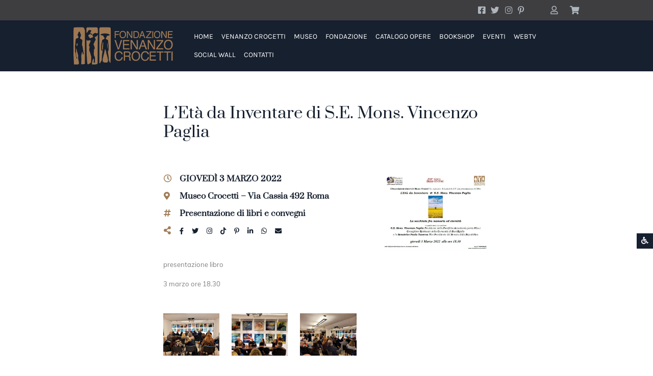

--- FILE ---
content_type: text/html; charset=utf-8
request_url: https://www.museocrocetti.it/project/leta-da-inventare-di-s-e-mons-vincenzo-paglia/
body_size: 16587
content:
<!DOCTYPE html>
<html lang="it" dir="ltr">
<head>
<meta charset="utf-8">
<title>Eventi: L’Età da Inventare di S.E. Mons. Vincenzo Paglia - Museo Venanzo Crocetti</title>
<meta name="viewport" id="metaViewport" content="user-scalable=yes, initial-scale=1, width=device-width, viewport-fit=cover" data-tdv-general-scale="0.5">
<meta name="description" content="presentazione libro 3 marzo ore 18.30">
<meta name="keywords" content="">
<meta name="robots" content="index,follow">
<meta name="author" content="Pix Srl"><link rel="canonical" href="https://www.museocrocetti.it/project/leta-da-inventare-di-s-e-mons-vincenzo-paglia/"><link rel="apple-touch-icon" sizes="180x180" href="/contenuti/favicon/apple-touch-icon.png">
<link rel="icon" type="image/png" sizes="32x32" href="/contenuti/favicon/favicon-32x32.png">
<link rel="icon" type="image/png" sizes="16x16" href="/contenuti/favicon/favicon-16x16.png">
<link rel="manifest" href="/contenuti/favicon/site.webmanifest">
<link rel="mask-icon" href="/contenuti/favicon/safari-pinned-tab.svg" color="#a27d57">
<link rel="shortcut icon" href="/contenuti/favicon/favicon.ico">
<meta name="msapplication-TileColor" content="#ffffff">
<meta name="msapplication-config" content="/contenuti/favicon/browserconfig.xml">
<meta name="theme-color" content="#16202f">
<meta name="apple-mobile-web-app-title" content="Museo Venanzo Crocetti">
<meta name="application-name" content="Museo Venanzo Crocetti">
<meta name="apple-mobile-web-app-capable" content="yes">
<meta name="apple-mobile-web-app-status-bar-style" content="black-translucent"> 
<meta name="format-detection" content="telephone=no, email=no, address=no, date=no">
<meta property="og:type" content="website">
<meta property="og:url" content="https://www.museocrocetti.it/project/leta-da-inventare-di-s-e-mons-vincenzo-paglia/">
<meta property="og:image" content="//www.museocrocetti.it/contenuti/cicimm/eventi/231/202307111708320357-CDrI8NHVbNqtALhnsg4F9iR-eventiimmagine-invito 303.JPG">
<meta property="og:title" content="Eventi: L’Età da Inventare di S.E. Mons. Vincenzo Paglia - Museo Venanzo Crocetti">
<meta property="og:description" content="presentazione libro 3 marzo ore 18.30">
<meta property="og:locale" content="it_IT">
<meta property="og:site_name" content="www.museocrocetti.it">
<meta name="twitter:card" content="summary_large_image">
<meta name="twitter:title" content="Eventi: L’Età da Inventare di S.E. Mons. Vincenzo Paglia - Museo Venanzo Crocetti">
<meta name="twitter:site" content="https://www.museocrocetti.it/project/leta-da-inventare-di-s-e-mons-vincenzo-paglia/">
<meta name="twitter:description" content="presentazione libro 3 marzo ore 18.30">
<meta name="twitter:image" content="//www.museocrocetti.it/contenuti/cicimm/eventi/231/202307111708320357-CDrI8NHVbNqtALhnsg4F9iR-eventiimmagine-invito 303.JPG">
<meta name="twitter:image:alt" content="">
<script type="application/ld+json">
{
  "@context": "http://schema.org/",
  "@type": "Organization",
  "name": "Fondazione Venanzo Crocetti",
  "description": "presentazione libro 3 marzo ore 18.30",
  "image": "//www.museocrocetti.it/files/logo/logo.jpg",
  "url": "//www.museocrocetti.it",
  "email": "info@fondazionecrocetti.it",
  "address": {
    "@type": "PostalAddress",
    "addressLocality": "Roma",
    "addressRegion": "RM",
    "streetAddress": "Via Cassia 492",
    "postalCode": "00189",
    "addressCountry": "Italy"
  },
  "vatID": ""
}
</script>
<link href="/files/bootstrap5/css/custom.min.css?v=4.6" rel="stylesheet" type="text/css" crossorigin="anonymous">
<script src="/files/jquery-3.5.1.min.js"></script>
<script src="/files/bootstrap5/js/bootstrap.bundle.min.js" integrity="sha384-ka7Sk0Gln4gmtz2MlQnikT1wXgYsOg+OMhuP+IlRH9sENBO0LRn5q+8nbTov4+1p" crossorigin="anonymous"></script>
<script src="/files/utility.js?v=1.1"></script>
<script src="/files/form-validate.js?v=1"></script>
<script async src="//translate.google.com/translate_a/element.js?cb=googleTranslateElementInit"></script>
<style>
.dropdown-menu li {
position: relative;
}
.dropdown-menu .dropdown-submenu {
display: none;
position: absolute;
left: 100%;
top: -7px;
}
.dropdown-menu .dropdown-submenu-left {
right: 100%;
left: auto;
}
.dropdown-menu > li:hover > .dropdown-submenu {
display: block;
}
</style>

<script async src="https://www.googletagmanager.com/gtag/js?id=G-6P4HK1MGZ3"></script>
<script>
  window.dataLayer = window.dataLayer || [];
  function gtag(){dataLayer.push(arguments);}
  gtag('js', new Date());

  gtag('config', 'G-6P4HK1MGZ3', { 'anonymize_ip': true });
</script>

<script>
	$("header .areautente").addClass("d-none");
	var idclientem='';
	var idutentem='202601211317541270016005';
	let posattuale='d';
	function googleTranslateElementInit() {
	  new google.translate.TranslateElement({pageLanguage: 'it', includedLanguages: 'af,sq,am,ar,hy,az,eu,be,bn,bs,bg,ca,ceb,ny,zh-CN,zh-TW,co,hr,cs,da,nl,en,eo,et,tl,fi,fr,fy,gl,ka,de,el,gu,ht,ha,haw,iw,hi,hmn,hu,is,ig,id,ga,it,ja,jw,kn,kk,km,ko,ku,ky,lo,la,lv,lt,lb,mk,mg,ms,ml,mt,mi,mr,mn,my,ne,no,ps,fa,pl,pt,pa,ro,ru,sm,gd,sr,st,sn,sd,si,sk,sl,so,es,su,sw,sv,tg,ta,te,th,tr,uk,ur,uz,vi,cy,xh,yi,yo,zu',
		layout: google.translate.TranslateElement.InlineLayout.SIMPLE, autoDisplay: false}, 'google_translate_element');
		sistemaelementi('l');
	}
	
	$(window).resize(function() {
		sistemaelementi('t');
	});
	
	function sistemaelementi(tipo) {
		let posattualenew;
		if ($(window).width()<992) {
			posattualenew='m';
		}
		else {
			posattualenew='d';
		}
		if (posattualenew!=posattuale) {
			if (tipo=='l' || tipo=='t') spostalang(posattualenew);
			if (tipo=='d' || tipo=='t') spostadropdown(posattualenew);
		}
		if (tipo=='t') posattuale=posattualenew;
	}
	
	function spostalang(posattualenew) {
		if (posattualenew=='d') {
			$("#google_translate_element_desktop").append($("#google_translate_element").detach());
		}
		else {
			$("#google_translate_element_mobile").append($("#google_translate_element").detach());
		}
	}
	
	function spostadropdown(posattualenew) {
		if (posattualenew=='d') {
			$("#dropdownUser").append($("#dropdownUserMobile *").detach());
			$("#dropdownCart").append($("#dropdownCartMobile *").detach());
			$("#dropdownCartMobile").removeClass("collapseCarrello");
			$("#dropdownCart").addClass("collapseCarrello");
		}
		else {
			$("#dropdownUserMobile").append($("#dropdownUser *").detach());
			$("#dropdownCartMobile").append($("#dropdownCart *").detach());
			$("#dropdownCart").removeClass("collapseCarrello");
			$("#dropdownCartMobile").addClass("collapseCarrello");
		}
	}

    let primocaricamento=true;
	let fontsizedefault="16px";
	let volumedefault="3";
	let fontsizecurrent='';
	let fontfamilycurrent='';
	let modletturacurrent='';
	let altocontrastocurrent='';
	let volumecurrent='';
	let synth;
	let speech;
	let enablesintesivocale=false;
	let textspeech='';
	if ("speechSynthesis" in window) {
		enablesintesivocale=true;
		synth=window.speechSynthesis;
	}
	function listdisabled(element,valore){
		if (valore) {
			$(element).addClass("disabled").attr("aria-disabled",valore);
		}
		else {
			$(element).removeClass("disabled").attr("aria-disabled",valore);
		}
	}
	
	$(document).ready(function() {
		sistemaelementi('d');
		
		$("#btnaccvolume").val(volumedefault);
		
		$(document).on("loadtextspeech", function (event) {
			if (enablesintesivocale && textspeech!='') {
				listdisabled("#listplay",false);
				speech = new SpeechSynthesisUtterance(textspeech);
				speech.volume = (volumecurrent==''?volumedefault:volumecurrent)/10; //da 0 a 1
				speech.lang = 'it';
				
				speech.addEventListener("end", (event) => {
					listdisabled("#listplay",false);
					listdisabled("#listpause",true);
					listdisabled("#liststop",true);
				});
			}
		});
		
		modifichegrafiche();
		
		$(window).on("load",function() {	
			$(".fill-viewport [tdvclass=\"Button\"]").attr("tabindex",0);
		});
		$(window).resize(function() {
			modifichegrafiche();
		});
		
		$('#listlingue li').on("click",function(){
			var $a = $(this).find('a');
			var datalang=$a.attr("data-lang");
			location.href="/?l=" + datalang;
		});
		$('.lingue a').on("click",function(){
			var datalang=$(this).attr("data-lang");
			location.href="/?l=" + datalang;
		});
		//$(".scrolldown").css("scroll-margin-top",$(".sticky-top").outerHeight(true) + "px");
		$("body").on("click",".gotoanchor",function(event) {
			event.preventDefault();
			$('html, body').animate({
				scrollTop: $($(this).attr('href')).offset().top - $(".sticky-top").outerHeight(true) - 10
					}, 200);
		});
		
		getaccessibilityinfo();
		
		$("body").on("click","#btnaccriproduci", function() {
			changeaccessibilita("readerplay");
		});
		
		$("body").on("click","#btnaccpause", function() {
			changeaccessibilita("readerpause");
		});
		
		$("body").on("click","#btnaccstop", function() {
			changeaccessibilita("readerstop");
		});
		
		$("body").on("click","#btnaccfontincrease", function() {
			changeaccessibilita("fontincrease");
		});
		
		$("body").on("click","#btnaccfontdecrease", function() {
			changeaccessibilita("fontdecrease");
		});
		
		$("body").on("click","#btnaccfontreset", function() {
			changeaccessibilita("fontreset");
		});
		
		$("body").on("click","#btnaccfontdislessia", function() {
			changeaccessibilita("fontdislessia");
		});
		
		$("body").on("click","#btnaccmodlettura", function() {
			changeaccessibilitavalore("modlettura","1");
		});
		
		$("body").on("click","#btnaccaltocontrasto0", function() {
			changeaccessibilita("altocontrasto0");
		});
		
		$("body").on("click","#btnaccmodlettura", function() {
			changeaccessibilita("altocontrasto-50");
		});
		
		$("body").on("click","#btnaccmodlettura", function() {
			changeaccessibilita("altocontrasto50");
		});
		
		$("body").on("change","#btnaccvolume", function() {
			changeaccessibilitavalore("volume",$(this).val());
		});
		
		/*$("body").on("keydown", function(e) {
			if (e.altKey) {
				let isaccesskeymenu=false;
				$(".menuaccessibilita [accesskey]").each(function(index,element) {
					if (e.keyCode == $(this).attr("accesskey").charCodeAt(0)) {
						isaccesskeymenu=true;
						return false;
					}
				});
				if (isaccesskeymenu) {
					if (!$("#menuaccessibilita").attr("aria-expanded")) {
						$("#menuaccessibilita").trigger("click");
					}
				}
			}
		});*/
		
		$("body").on('eventoaggiornaautenticazione', function (event, idcliente, iscarrellocambiato) {
			idclientem=idcliente;
			if (idcliente==null || idcliente=='') {
				if (!$("header .areautente").hasClass("d-none")) $("header .areautente").addClass('d-none');
				$("header .login").removeClass('d-none');
			}
			else {
				idutentem=idcliente;
				if (iscarrellocambiato) $('body').trigger('eventoaggiornacarrello', [ idutentem ]);
				if (!$("header .login").hasClass("d-none")) $("header .login").addClass('d-none');
				$("header .areautente").removeClass('d-none');
			}
		  });

		  $('body').trigger('eventoaggiornaautenticazione',[ "", false ]);
		  
			$("body").on('eventoaggiornacarrello', function (event, idutente) {
				aggiornaboxcarrello(idutente);
			});
			$('body').trigger('eventoaggiornacarrello', [ idutentem ]);
		$('[data-toggle="tooltip"]').tooltip();
		 /* $('#opencollapseAccedi').popover({ 
						html: true, 
						content: $($(this).attr('data-element')).html()
		  });*/
		  $("body").on("submit","#form_login",function (event) {
				event.preventDefault();
				$(this).find("button[type=submit]").prop("disabled",true);
				$(".risultato_login").text('');
				$(".risultato_login").hide();
				$.ajax({url: "/data/utente/login-controllo.aspx", data: "nomeutente=" + encodetestoparametroxurl($("#username_login").val()) + "&password=" + encodetestoparametroxurl($("#password_login").val()) + "&ricorda=" + ($("#ricordami_login").prop("checked")?1:0), type: 'POST', dataType: 'json', success: function(result){
					if (result.Risultato=="OK") {
						var risultato=result.esito;
						if (risultato!=1) {
							var risultatologin;
							if (risultato==0) { 
								risultatologin="Le credenziali di accesso non sono corrette";
							}
							else {
								switch (risultato) {
									case 2:
										risultatologin="Le credenziali di accesso non sono attive";
										break;
									case 3:
										var datadal=new Date(result.data);
										risultatologin="Le credenziali di accesso saranno valide a partire dal {{data}}".replaceAll("{{data}}",formatdateLCID(datadal,'it_IT'.replaceAll("_","-")));
										break;
									case 4:
										risultatologin="Le credenziali di accesso non sono più valide";
										break;
									case 5:
										risultatologin="Le credenziali di accesso non sono abilitate per effettuare l'acquisto";
										break;
								}
							}
							$(".risultato_login").text(risultatologin);
							$(".risultato_login").show();
							$("#form_login button[type=submit]").prop("disabled",false);
						}
						else {
							var idcliente=result.idcliente;
							$("#username_login").val('');
							$("#password_login").val('');
							$("#ricordami_login").prop('checked',false);
							$("#form_login").removeClass("was-validated");
							$('.btnaccedi').collapse("hide");
							$('body').trigger('eventoaggiornaautenticazione',[ idcliente, result.carrellocambiato ]);
						}
					}
				}});
		  });
		  
		  $("body").on("click",".btnregistrati",function (event) {
			location.href="/registrazione.aspx?l=it";
		  });
		   
		  $("body").on("click",".logout",function (event) {
				event.preventDefault();
				$.ajax({url: "/data/utente/logout.aspx", data: "idcliente=" + encodetestoparametroxurl(idclientem), type: 'POST', dataType: 'json', success: function(result){
					if (result.Risultato=="OK") {
						var risultato=result.esito;
						if (risultato==1) {
							$('.btnareautente').collapse("hide");
							$('body').trigger('eventoaggiornaautenticazione',[ '', false ]);
						}
					}
				}});
		  });
		  
		  $(".collapseCarrello").on("click",".elimina",function(event) { 
				event.preventDefault();
				var id=$(this).parents("li").attr("data-id");
				$.ajax({url: "/data/carrello/carrello-elimina.aspx?idutente=" + encodetestoparametroxurl(idutentem) + "&id=" + id, type: 'GET', dataType: 'json', success: function(result){
					$('body').trigger('eventoaggiornacarrello', [ idutentem ]);
				}});
			});
			
			$("body").on("click",".btncarrello",function (event) {
				$(".collapseCarrello").toggle();
			});
	});
	
	function modifichegrafiche() {
		let heightmenuaccessibilita=495;
		if (window.innerHeight<heightmenuaccessibilita) heightmenuaccessibilita=window.innerHeight;
		$("#areaaccessibilita .invisible").height(heightmenuaccessibilita);
		$("#areaaccessibilita .invisible").css("overflow","auto");
		$("#menuaccessibilita").css("max-height",heightmenuaccessibilita);
		$("#menuaccessibilita").css("overflow","auto");
		$(".contenitorecentrale").css("min-height","calc(" + window.innerHeight + "px - " + $("header").outerHeight(true) + "px - " + ($(".testatapagina").length?$(".testatapagina").outerHeight(true):0) + "px - " + $("footer").outerHeight(true) + "px - " + $(".contenitorecentrale").css('margin-top') + " - " + $(".contenitorecentrale").css('margin-bottom') + ")");
	}
	
	function changeaccessibilita(tipo) {
		changeaccessibilitavalore(tipo,'');
	}
	
	function changeaccessibilitavalore(tipo,valore) {
		let changenome="";
		let changevalore="";
		switch(tipo) {
			case "readerplay":
				synth.speak(speech);
				listdisabled("#listplay",true);
				listdisabled("#listpause",false);
				listdisabled("#liststop",false);
				break;
			case "readerpause":
				if (synth.speaking) {
					listdisabled("#listplay",false);
					listdisabled("#listpause",false);
					listdisabled("#liststop",false);
				}
				else {
					synth.resume()
					listdisabled("#listplay",true);
					listdisabled("#listpause",false);
					listdisabled("#liststop",false);
				}
				break;
			case "readerstop":
				synth.stop();
				listdisabled("#listplay",false);
				listdisabled("#listpause",true);
				listdisabled("#liststop",true);
				break;
			case "fontincrease":
				changenome="fontsize";
				changevalore=(parseInt($('html').css("font-size"))+1) + "px";
				break;
			case "fontdecrease":
				changenome="fontsize";
				changevalore=((parseInt($('html').css("font-size"))-1)<1?1:parseInt($('html').css("font-size"))-1) + "px";
				break;
			case "fontreset":
				changenome="fontsize";
				changevalore=fontsizedefault;
				break;
			case "fontsize":
				changenome=tipo;
				changevalore=valore;
				break;
			case "fontdislessia":
				changenome="fontfamily";
				changevalore="dyslexic";
				break;
			case "fontfamily":
				changenome=tipo;
				changevalore=valore;
				break;
			case "modlettura":
				changenome=tipo;
				changevalore=valore;
				break;
			case "altocontrasto0":
				changenome="altocontrasto";
				changevalore="0";
				break;
			case "altocontrasto-50":
				changenome="altocontrasto";
				changevalore="-50";
				break;
			case "altocontrasto50":
				changenome="altocontrasto";
				changevalore="50";
				break;
			case "altocontrasto":
				changenome=tipo;
				changevalore=valore;
				break;
			case "volume":
				speech.volume = valore/10;
				changenome="readervolume";
				changevalore=valore;
				break;
		}
		switch(changenome){
			case "fontsize":
				$('html').css("font-size",changevalore);
				if (changevalore==fontsizedefault) {
					changevalore="";
				}
				if (primocaricamento || fontsizecurrent==changevalore) {
					changenome="";
				}
				else {
					fontsizecurrent=changevalore;
				}
				break;
			case "fontfamily":
				if (primocaricamento) {
					changenome="";
				}
				let dyslexicfont="";
				if (primocaricamento || fontfamilycurrent!=changevalore) {
					dyslexicfont=$(':root').css("--bs-font-family-dyslexic");
				}
				if (dyslexicfont=="") {
					changevalore="";
				}
				$(':root').css("--bs-font-family-dyslexic-string",dyslexicfont);
				fontfamilycurrent=changevalore;
				break;
			case "modlettura":
				if (primocaricamento) {
					changenome="";
				}
				let modalitalettura="";
				if (primocaricamento || modletturacurrent!=changevalore) {
					modalitalettura="1";
				}
				if (modalitalettura=="") {
					changevalore="";
				}
				modletturacurrent=changevalore;
				break;
			case "altocontrasto":
				if (primocaricamento) {
					changenome="";
				}
				let altocontrasto=changevalore;
				if (altocontrastocurrent==changevalore) {
					altocontrasto="";
				}
				if (altocontrasto=="") {
					changevalore="";
				}
				altocontrastocurrent=changevalore;
				break;
			case "volume":
				if (changevalore==volumedefault) {
					changevalore="";
				}
				if (primocaricamento || volumecurrent==changevalore) {
					changenome="";
				}
				volumecurrent=changevalore;
				break;
		}
		if (changenome!="") {
			$.ajax({url: '/data/accessibility/set.aspx', data: 'nome=' + changenome + '&valore=' + changevalore, type: 'GET', dataType: 'json', success: function(json){
					/*if (json.Risultato=='OK') {
					}*/
				}
			});
		}
	}
	
	function getaccessibilityinfo() {
		$.ajax({url: '/data/accessibility/get.aspx', data: '', type: 'GET', dataType: 'json', success: function(json){
			if (json.Risultato=='OK') {
				if (json.Rows.length==1) {
					let indefinito;
					let nome;
					let valore;
					let arraynomi=["fontsize","fontfamily","modlettura","altocontrasto","volume"];
					for (let i=0;i<arraynomi.length;i++) {
						nome=arraynomi[i];
						eval('valore=json.Rows[0][\'' + nome + '\']');
						if (valore!==indefinito) {
							if (nome=="volume")
								$("#btnaccvolume").val(valore);
							if (valore!='') {
								changeaccessibilitavalore(nome,valore); 
								eval(nome + 'current=valore');
							}
						}
					}
					primocaricamento=false;
				}
			}
		}
		});
	}
	
	function aggiornaboxcarrello(idutente) {
		$.ajax({url: "/data/carrello/carrello-view.aspx?codicelingua=it&idutente=" + encodetestoparametroxurl(idutente), type: 'GET', dataType: 'json', success: function(result){
			var quantitatotale=0;
			if (result.Risultato=="OK") {
				if (result.Rows.length>0) {
					var totale=0;
					var riga=$(".templaterowboxcarrello").html();
					var righe='';
					var prezzo, quantita;
					var dataora;
					for (var i=0;i<result.Rows.length;i++) {
						dataora=new Date(result.Rows[i].dataora);
						prezzo=result.Rows[i].prezzo;
						quantita=result.Rows[i].quantita;
						totale+=round(prezzo*quantita,2);
						quantitatotale+=quantita;
						righe+=riga.replaceAll("##nomeprodotto##",result.Rows[i].nome).replaceAll("##descrizioneprodotto##","").replaceAll("##prezzo##","€ " + formatpriceLCID(prezzo),'it_IT'.replaceAll("_","-")).replaceAll("##quantita##",quantita).replaceAll("##idarticolo##",result.Rows[i].idarticolo);
					}
					var scontoutente='';
					var totalescontoutente=0;
					if (result.sconto1utente!=0||result.sconto2utente!=0) {
						scontoutente="Sconto ";
						if (result.sconto1utente!=0)
							scontoutente+=result.sconto1utente + "%";
						if (result.sconto2utente!=0) {
							if (result.sconto2utente!=0) scontoutente+=" + "
							scontoutente+=result.sconto2utente + "%";
						}
						var totalesenzasconto=totale;
						totale=round(totale*(1-result.sconto1utente/100)*(1-result.sconto2utente/100),2);
						totalescontoutente=round(totalesenzasconto-totale,2);
					}
					$(".collapseCarrello").html($(".templaterowsboxcarrello").html().replaceAll("##rows##",righe).replaceAll("##scontoutente##",scontoutente).replaceAll("##totalescontoutente##","- € " + formatpriceLCID(totalescontoutente)).replaceAll("##totale##","€ " + formatpriceLCID(totale)));
					if (result.sconto1utente==0&&result.sconto2utente==0) {
						$(".collapseCarrello .rigascontoutente").removeClass("d-flex").addClass("d-none");
					}
				}
				else {
					$(".collapseCarrello").html($(".templatenorowboxcarrello").html());
				}
				if (quantitatotale>0) {
					$(".quantitanelcarrello").text(quantitatotale);
					if ($(".quantitanelcarrello").hasClass("d-none")) $(".quantitanelcarrello").removeClass("d-none");
				}
				else {
					if (!$(".quantitanelcarrello").hasClass("d-none")) $(".quantitanelcarrello").addClass("d-none");
				}
			}
		}});
	}
</script>


  
<script type="application/ld+json">
{
  "@context": "http://schema.org/",
  "@type": "Event",
  "name": "L’Età da Inventare di S.E. Mons. Vincenzo Paglia",
 "description": "presentazione libro

3 marzo ore 18.30",
  "image": "//www.museocrocetti.it/contenuti/cicimm/eventi/231/202307111708320357-CDrI8NHVbNqtALhnsg4F9iR-eventiimmagine-invito%20303.JPG",
  
  "url": "https://www.museocrocetti.it/eventi-det.aspx?l=it&id=231",
  
  "location": {
	"@type": "Place",

    "name": "Museo Crocetti – Via Cassia 492 Roma"  
  },

  "startDate": "2022-03-03",
  "endDate": "2022-03-03",
  "eventStatus": "EventScheduled"
}
</script>

<script src="/files/masonry.pkgd.min.js" integrity="sha384-GNFwBvfVxBkLMJpYMOABq3c+d3KnQxudP/mGPkzpZSTYykLBNsZEnG2D9G/X/+7D" crossorigin="anonymous" async></script>
<script>
	$(window).on("load", function() {
        $('.gridmasonry').masonry({
		  percentPosition: true
		});
    });
</script>

<script>
	$(document).ready(function() {
		var Immagini=[[],[]];

		Immagini[0][0]='/contenuti/cicimm/eventi/231/202307111708320357-CDrI8NHVbNqtALhnsg4F9iR-eventiimmagine-invito 303.JPG';
		Immagini[1][0]='';

		$("body").on("click", "[data-fotogallery=immagini]", function() {
			var Valori = $(this).attr("data-fotogallery-order") + "#";
			if (Immagini.length>0) {
				$("#ImgImmagini").attr("src", Immagini[0][$(this).attr("data-fotogallery-order")]);
				$("#ImgImmagini").attr("alt", Immagini[1][$(this).attr("data-fotogallery-order")]);
				$("#ImgImmagini + .figure-caption").text(Immagini[1][$(this).attr("data-fotogallery-order")]);
				for (i = 0; i < Immagini[0].length; i++){
				  Valori += Immagini[0][$(this).attr("data.i")] + "#";
				}
			}
            
            var Testo = "";
            if(!$("#TabImmagini").length){
                Testo += "<div id='TabImmagini' class='divoverlayfotogallery'>";
                if(Immagini.length > 1){
					Testo += "<div id='NextImmagini' role='button' class='fotogalleryimgnext'><i class=\"fa fa-chevron-right fa-5x\" aria-hidden=\"true\"><span class=\"visually-hidden\">Avanti</span></i></div>";
					Testo += "<div id='PrevImmagini' role='button' class='fotogalleryimgprev'><i class=\"fa fa-chevron-left fa-5x\" aria-hidden=\"true\"></i><span class=\"visually-hidden\">Indietro</span></div>";
				}
                Testo += "<div id='ChiudiImmagini' role='button' class='fotogalleryimgchiudi'><i class=\"fas fa-times fa-5x\" aria-hidden=\"true\"></i><span class=\"visually-hidden\">Chiudi</div>";
                Testo += "<div class=\"row vh-100 justify-content-center align-items-center\"><div class=\"col-12\"><figure class=\"figure\"><img id='ImgImmagini' src='' class='fotogalleryimg' alt=''><figcaption class=\"figure-caption\"></figcaption></figure></div></div>";
                $("body").append(Testo);
            }
            var i = parseInt($(this).attr("data-fotogallery-order"));
            $("#ImgImmagini").attr("data-fotogallery-order", i);
			if (Immagini.length>0) {
				$("#ImgImmagini").attr("src", Immagini[0][i]);
				$("#ImgImmagini").attr("alt", Immagini[1][i]);
				$("#ImgImmagini + .figure-caption").text(Immagini[1][i]);
			}
            $("#TabImmagini").show();
		});
        
        $("body").on("click", "#ChiudiImmagini", function() {
            if($("#TabImmagini").length){
                $("#TabImmagini").hide();
            }
        });
        
        $("body").on("click", "#PrevImmagini", function() {
            var i = parseInt($("#ImgImmagini").attr("data-fotogallery-order"));
            i--;
            if(i < 0) i = (Immagini[0].length - 1);
            
            $("#ImgImmagini").attr("data-fotogallery-order", i);
			if (Immagini.length>0) {
				$("#ImgImmagini").attr("src", Immagini[0][i]);
				$("#ImgImmagini").attr("alt", Immagini[1][i]);
				$("#ImgImmagini + .figure-caption").text(Immagini[1][i]);
			}
        });
        
        $("body").on("click", "#NextImmagini", function() {
            var i = parseInt($("#ImgImmagini").attr("data-fotogallery-order"));
            
            i++;
            if (i >= Immagini[0].length) i = 0;
            
            $("#ImgImmagini").attr("data-fotogallery-order", i);
			if (Immagini.length>0) {
				$("#ImgImmagini").attr("src", Immagini[0][i]);
				$("#ImgImmagini").attr("alt", Immagini[1][i]);
				$("#ImgImmagini + .figure-caption").text(Immagini[1][i]);
			}
        });
        
        $("body").on( "click", "#ImgImmagini", function() {
            var offset = $(this).offset();
            var i = parseInt($(this).attr("data-fotogallery-order"));
            var Meta = parseInt(parseInt($(this).width()) / 2);
            var Punto = parseInt(e.pageX - offset.left);
            if(Punto > Meta){
                i++;
                if (i >= Immagini[0].length) i = 0;
            }else{
                i--;
                if(i < 0) i = (Immagini[0].length - 1);
            }
            $("#ImgImmagini").attr("data-fotogallery-order", i);
			if (Immagini.length>0) {
				$("#ImgImmagini").attr("src", Immagini[0][i]);
				$("#ImgImmagini").attr("alt", Immagini[1][i]);
				$("#ImgImmagini + .figure-caption").text(Immagini[1][i]);
			}
        });
		

	var Gallery=[[],[]];

		Gallery[0][0]='/contenuti/cicimm/eventi/231/202307111708452079-CDrI8NHVbNqtALhnsg4F9iR-galleria-20220303_185038.jpg';
		Gallery[1][0]='';

		Gallery[0][1]='/contenuti/cicimm/eventi/231/202307111708503487-CDrI8NHVbNqtALhnsg4F9iR-galleria-20220303_185053.jpg';
		Gallery[1][1]='';

		Gallery[0][2]='/contenuti/cicimm/eventi/231/202307111708561926-CDrI8NHVbNqtALhnsg4F9iR-galleria-20220303_185028.jpg';
		Gallery[1][2]='';

		$("body").on("click", "[data-fotogallery=gallery]", function() {
			var Valori = $(this).attr("data-fotogallery-order") + "#";
			if (Gallery.length>0) {
				$("#ImgGallery").attr("src", Gallery[0][$(this).attr("data-fotogallery-order")]);
				$("#ImgGallery").attr("alt", Gallery[1][$(this).attr("data-fotogallery-order")]);
				$("#ImgGallery + .figure-caption").text(Gallery[1][$(this).attr("data-fotogallery-order")]);
				for (i = 0; i < Gallery[0].length; i++){
				  Valori += Gallery[0][$(this).attr("data.i")] + "#";
				}
			}
            
            var Testo = "";
            if(!$("#TabGallery").length){
                Testo += "<div id='TabGallery' class='divoverlayfotogallery'>";
                if(Gallery.length > 1){
					Testo += "<div id='NextGallery' role='button' class='fotogalleryimgnext'><i class=\"fa fa-chevron-right fa-5x\" aria-hidden=\"true\"><span class=\"visually-hidden\">Avanti</span></i></div>";
					Testo += "<div id='PrevGallery' role='button' class='fotogalleryimgprev'><i class=\"fa fa-chevron-left fa-5x\" aria-hidden=\"true\"></i><span class=\"visually-hidden\">Indietro</span></div>";
				}
                Testo += "<div id='ChiudiGallery' role='button' class='fotogalleryimgchiudi'><i class=\"fas fa-times fa-5x\" aria-hidden=\"true\"></i><span class=\"visually-hidden\">Chiudi</div>";
                Testo += "<div class=\"row vh-100 justify-content-center align-items-center\"><div class=\"col-12\"><figure class=\"figure\"><img id='ImgGallery' src='' class='fotogalleryimg' alt=''><figcaption class=\"figure-caption\"></figcaption></figure></div></div>";
                $("body").append(Testo);
            }
            var i = parseInt($(this).attr("data-fotogallery-order"));
            $("#ImgGallery").attr("data-fotogallery-order", i);
			if (Gallery.length>0) {
				$("#ImgGallery").attr("src", Gallery[0][i]);
				$("#ImgGallery").attr("alt", Gallery[1][i]);
				$("#ImgGallery + .figure-caption").text(Gallery[1][i]);
			}
            $("#TabGallery").show();
		});
        
        $("body").on("click", "#ChiudiGallery", function() {
            if($("#TabGallery").length){
                $("#TabGallery").hide();
            }
        });
        
        $("body").on("click", "#PrevGallery", function() {
            var i = parseInt($("#ImgGallery").attr("data-fotogallery-order"));
            i--;
            if(i < 0) i = (Gallery[0].length - 1);
            
            $("#ImgGallery").attr("data-fotogallery-order", i);
			if (Gallery.length>0) {
				$("#ImgGallery").attr("src", Gallery[0][i]);
				$("#ImgGallery").attr("alt", Gallery[1][i]);
				$("#ImgGallery + .figure-caption").text(Gallery[1][i]);
			}
        });
        
        $("body").on("click", "#NextGallery", function() {
            var i = parseInt($("#ImgGallery").attr("data-fotogallery-order"));
            
            i++;
            if (i >= Gallery[0].length) i = 0;
            
            $("#ImgGallery").attr("data-fotogallery-order", i);
			if (Gallery.length>0) {
				$("#ImgGallery").attr("src", Gallery[0][i]);
				$("#ImgGallery").attr("alt", Gallery[1][i]);
				$("#ImgGallery + .figure-caption").text(Gallery[1][i]);
			}
        });
        
        $("body").on( "click", "#ImgGallery", function() {
            var offset = $(this).offset();
            var i = parseInt($(this).attr("data-fotogallery-order"));
            var Meta = parseInt(parseInt($(this).width()) / 2);
            var Punto = parseInt(e.pageX - offset.left);
            if(Punto > Meta){
                i++;
                if (i >= Gallery[0].length) i = 0;
            }else{
                i--;
                if(i < 0) i = (Gallery[0].length - 1);
            }
            $("#ImgGallery").attr("data-fotogallery-order", i);
			if (Gallery.length>0) {
				$("#ImgGallery").attr("src", Gallery[0][i]);
				$("#ImgGallery").attr("alt", Gallery[1][i]);
				$("#ImgGallery + .figure-caption").text(Gallery[1][i]);
			}
        });

	});
</script>

<script>
	$(document).ready(function() {
		textspeech+='L’Età da Inventare di S.E. Mons. Vincenzo Paglia\n\n';
		
		textspeech+='presentazione libro\n\n3 marzo ore 18.30\n\n';
		
		$('body').trigger("loadtextspeech");
	});
</script>


<link href="/files/font-awesome.min.css" rel="stylesheet" type="text/css" crossorigin="anonymous">
<link rel="stylesheet" href="/fonts.min.css?v=1642069107659" type="text/css">
</head>
<body id="bodymaster">

<div class="position-fixed bottom-0 end-0 z-index-1030 flex-nowrap" id="areaaccessibilita">
<div class="row g-0 align-items-center">
<div class="col-auto invisible"></div>
<div class="col-auto" id="colbtnaccessibilita"><button type="button" class="btn btn-primary fs-4 px-2 py-1 rounded-0" data-bs-toggle="collapse" data-bs-target="#menuaccessibilita" aria-expanded="false" aria-controls="menuaccessibilita" accesskey="?"><i class="fas fa-wheelchair" aria-hidden="true"></i><span class="visually-hidden">Screen Reader</span></button></div>
<div class="col-auto collapse" id="menuaccessibilita">
  <ul class="list-group fs-6">
	 <li class="list-group-item list-group-item-action disabled" aria-disabled="true" id="listplay"><a href="#" class="text-decoration-none stretched-link" id="btnaccriproduci" accesskey="r"><i class="far fa-play-circle" aria-hidden="true"></i> Riproduci</a></li>
	 <li class="list-group-item list-group-item-action disabled" aria-disabled="true" id="listpause"><a href="#" class="text-decoration-none stretched-link" id="btnaccpausa" accesskey="p"><i class="far fa-pause-circle" aria-hidden="true"></i> Pausa</a></li>
	 <li class="list-group-item list-group-item-action disabled" aria-disabled="true" id="liststop"><a href="#" class="text-decoration-none stretched-link" id="btnaccstop" accesskey="s"><i class="far fa-stop-circle" aria-hidden="true"></i> Interrompi</a></li>
	 <li class="list-group-item list-group-item-action"><a href="#" class="text-decoration-none stretched-link" id="btnaccfontincrease" accesskey="+"><span class="material-symbols-outlined" aria-hidden="true">text_increase</span> Carattere +</a></li>
	 <li class="list-group-item list-group-item-action"><a href="#" class="text-decoration-none stretched-link" id="btnaccfontdecrease" accesskey="-"><span class="material-symbols-outlined" aria-hidden="true">text_decrease</span> Carattere -</a></li>
	 <li class="list-group-item list-group-item-action"><a href="#" class="text-decoration-none stretched-link" id="btnaccfontreset" accesskey="<"><span class="material-symbols-outlined" aria-hidden="true">undo</span> Carattere Reset</a></li>
	 <li class="list-group-item list-group-item-action"><a href="#" class="text-decoration-none stretched-link" id="btnaccfontdislessia" accesskey="b"><span class="material-symbols-outlined" aria-hidden="true">format_bold</span> Carattere per dislessici</a></li>
	 <li class="list-group-item list-group-item-action"><a href="#" class="text-decoration-none stretched-link" id="btnaccmodlettura" accesskey="l"><i class="fas fa-book-open" aria-hidden="true"></i> Modalità Lettura</a></li>
	 <li class="list-group-item list-group-item-action"><a href="#" class="text-decoration-none stretched-link" id="btnaccaltocontrasto0" accesskey="1"><i class="fas fa-adjust" aria-hidden="true"></i> Alto Contrasto</a></li>
	 <li class="list-group-item list-group-item-action"><a href="#" class="text-decoration-none stretched-link" id="btnaccaltocontrasto50" accesskey="2"><i class="fas fa-adjust fa-rotate-50" aria-hidden="true"></i> Alto Contrasto</a></li>
	 <li class="list-group-item list-group-item-action"><a href="#" class="text-decoration-none stretched-link" id="btnaccaltocontrasto-50" accesskey="3"><i class="fas fa-adjust fa-rotate--50" aria-hidden="true"></i> Alto Contrasto</a></li>
	 <li class="list-group-item list-group-item-action"><input type="range" min="0" max="5" step="1" class="form-range w-50 d-inline-block align-middle" id="btnaccvolume" accesskey="v"> <label for="btnaccvolume" class="form-label">Volume</label></li>
  </ul>
</div></div></div>

<div class="container-xxxxl px-0 justify-content-center minlarg">

<a class="visually-hidden-focusable" href="#maincontent">Vai ai contenuti della pagina</a>
<a class="visually-hidden-focusable" href="#mainfooter">Vai al pié di pagina</a>
	<header class="sticky-top menuprincipale">
		<a id="mainheader"></a>
		<div class="col-12 py-2 d-none d-lg-block" style="background-color: var(--bs-gray-sfondo)">
			<div class="row mx-5 mx-xl-10 justify-content-end align-items-center">
				<div class="col-auto text-end">

						<a href="https://www.facebook.com/museo.crocetti/" target="_blank" class="fs-3 btnsocial px-1" style="color:var(--bs-gray-500)" aria-label="Account Facebook"><i class="fab fa-facebook-square"></i></a>

						<a href="https://twitter.com/Museo_Crocetti/status/869457886019289088" target="_blank" class="fs-3 btnsocial px-1" style="color:var(--bs-gray-500)" aria-label="Account Twitter"><i class="fab fa-twitter"></i></a>

						<a href="https://www.instagram.com/explore/locations/1026282536/" target="_blank" class="fs-3 btnsocial px-1" style="color:var(--bs-gray-500)" aria-label="Account Instagram"><i class="fab fa-instagram"></i></a>

						<a href="https://www.pinterest.it/museocrocetti/" target="_blank" class="fs-3 btnsocial px-1" style="color:var(--bs-gray-500)" aria-label="Account Pinterest"><i class="fab fa-pinterest-p"></i></a>
</div>
				<div class="col-auto text-end"><div id="google_translate_element_desktop"><div id="google_translate_element" class="google_translate_element"></div></div></div>
				<div class="col-auto pe-0 text-end">
					<div class="navbar-nav flex-row">
					<div class="nav-item dropdown">
							<a class="nav-link fs-3 py-0 border-0" href="#" style="color:var(--bs-gray-500)" id="navbarDarkDropdownMenuLinkUser" role="button" data-bs-toggle="dropdown" aria-expanded="false" aria-label="Utente">
						<i class="far fa-user"></i>
					  </a>
					  <div class="dropdown-menu dropdown-menu-light bg-white" aria-labelledby="navbarDarkDropdownMenuLinkUser" id="dropdownUser">
						<div class="row login">
						<div class="col-12">
						<form class="row px-3 py-3 needs-validation" id="form_login" novalidate>
					<div class="col-12">
					<div class="row mb-3">
					  <div class="col-12">
						<input type="text" class="form-control" id="username_login" placeholder="Nome Utente" required aria-label="Nome Utente">
					   <div class="invalid-feedback">
								  Nome Utente non valido
								</div>
					  </div>
					</div>
					<div class="row mb-3">
					  <div class="col-12">
						<input type="password" class="form-control" id="password_login" placeholder="Password" required aria-label="Password">
					   <div class="invalid-feedback">
								  Password non valida
								</div>
					  </div>
					</div>
					<div class="row mb-3">
					<div class="col-12">
					  <div class="custom-control custom-switch">
						<input type="checkbox" class="custom-control-input" id="ricordami_login">
						<label class="custom-control-label" for="ricordami_login">
						  Ricordami
						</label>
					  </div>
					  </div>
					</div>
					<div class="invalid-feedback esito risultato_login">
					</div>
					<div class="row mb-3">
					<div class="col-12">
					<button type="submit" class="form-control btn btn-third text-uppercase fw-bold" id="btnlogin">Entra</button>
					</div>
					</div>
					<div class="row">
					<div class="col-12">
					<a href="/password-dimenticata.aspx?l=it">Password dimenticata?</a>
					</div>
					</div>
					</div>
					</form>
					<div class="dropdown-divider"></div>
					<div class="row px-3 py-3">
					<div class="col-12">
					<div class="row mb-2">
					<div class="col-12">
					Non hai l'accesso?
					</div>
					</div>
					<div class="row">
					<div class="col-12">
					<button type="button" class="form-control btn btn-secondary text-uppercase fw-bold btnregistrati">Registrati</button>
					</div>
					</div>
					</div>
					</div>
					</div>
					</div>
						<!--<div class="areautente"><a class="dropdown-item fs-3" href="/acquisti.aspx?l=it">Lista Acquisti</a></div>-->
						<div class="areautente"><a class="dropdown-item fs-3" href="/modifica-dati.aspx?l=it">Modifica Dati</a></div>
						<div class="areautente"><a class="dropdown-item fs-3" href="/modifica-password.aspx?l=it">Cambia Password</a></div>
						<div class="areautente"><a class="dropdown-item fs-3 logout" href="#">Disconnetti</a></div>
					  </div>
					</div>
					 <div class="nav-item dropdown ps-4">
					  <a class="nav-link fs-3 py-0 border-0 position-relative" href="#" style="color:var(--bs-gray-500)" id="navbarDarkDropdownMenuLinkCart" role="button" data-bs-toggle="dropdown" aria-expanded="false" aria-label="Carrello">
					   <i class="fas fa-shopping-cart"></i><span class="badge bg-secondary quantitanelcarrello d-none fs-7 position-absolute bottom-0 start-100 translate-middle rounded-pill"></span>
					  </a>
					  <div class="dropdown-menu dropdown-menu-light bg-white collapseCarrello" aria-labelledby="navbarDarkDropdownMenuLinkCart" id="dropdownCart">
					  </div>
					</div>
				  </div>
				</div>
			</div>
		</div>
		<nav class="navbar navbar-expand-lg navbar-dark bg-primary justify-content-lg-center py-1">
		<div class="container-fluid align-self-center px-5 px-xl-10">
		<div class="col-5 col-lg-auto py-2"><a class="navbar-brand" href="/?l=it">
		  <img src="/files/logo/logo.png?v=3" alt="Logo Fondazione Museo Crocetti" class="img-fluid">
		</a></div>
		<button class="navbar-toggler" type="button" data-bs-toggle="collapse" data-bs-target="#navbarNav" aria-controls="navbarNav" aria-expanded="false" aria-label="Apri/chiudi Menu navigazione">
		  <span class="navbar-toggler-icon"></span>
		</button>
		<div class="collapse navbar-collapse pb-3 pb-lg-0 z-index-1020" id="navbarNav">
      <ul class="navbar-nav flex-wrap text-uppercase mx-auto px-0 px-lg-3">
        <li class="nav-item">
          <a class="nav-link text-nowrap text-white py-2 py-lg-0" href="/?l=it">Home</a>
		</li>
	
        <li class="nav-item dropdown">
          <a class="nav-link text-nowrap text-white py-2 py-lg-0" href="#" aria-haspopup="true" role="button" id="navbarDarkDropdownMenu4" data-bs-toggle="dropdown" aria-expanded="false">Venanzo Crocetti</a>
			<ul class="dropdown-menu dropdown-menu-light bg-white" aria-labelledby="navbarDarkDropdownMenu4">
		 <li><a class="dropdown-item" href="/biografia/">Biografia</a></li>
		 <li><a class="dropdown-item" href="/bibliografia/">Bibliografia</a></li>
		 <li><a class="dropdown-item" href="/venanzo-crocetti/mostre-in-corso/">Mostre in Corso</a></li>
		 <li><a class="dropdown-item" href="/venanzo-crocetti/archivio-mostre/">Archivio Mostre</a></li>
		 <li><a class="dropdown-item" href="/in-comodato-gratuito/">In comodato gratuito</a></li></ul></li>

        <li class="nav-item dropdown">
          <a class="nav-link text-nowrap text-white py-2 py-lg-0" href="#" aria-haspopup="true" role="button" id="navbarDarkDropdownMenu7" data-bs-toggle="dropdown" aria-expanded="false">Museo</a>
			<ul class="dropdown-menu dropdown-menu-light bg-white" aria-labelledby="navbarDarkDropdownMenu7">
		 <li><a class="dropdown-item" href="/la-storia/">La storia</a></li>
		 <li><a class="dropdown-item" href="#">Gli Spazi &raquo;</a>
		 <ul class="dropdown-menu dropdown-submenu dropdown-menu-light bg-white" aria-labelledby="navbarDarkDropdownMenu9">
		 <li><a class="dropdown-item" href="/atelier/">Atelier</a></li>
		 <li><a class="dropdown-item" href="/casa-museo/">Casa Museo</a></li>
		 <li><a class="dropdown-item" href="/sala-polifunzionale/">Sala Polifunzionale</a></li>
		 <li><a class="dropdown-item" href="/archivio/">Archivio</a></li>
		 <li><a class="dropdown-item" href="/biblioteca/">Biblioteca</a></li></ul></li>
</ul></li>

        <li class="nav-item dropdown">
          <a class="nav-link text-nowrap text-white py-2 py-lg-0" href="#" aria-haspopup="true" role="button" id="navbarDarkDropdownMenu15" data-bs-toggle="dropdown" aria-expanded="false">Fondazione</a>
			<ul class="dropdown-menu dropdown-menu-light bg-white" aria-labelledby="navbarDarkDropdownMenu15">
		 <li><a class="dropdown-item" href="/fondazione-v-crocetti/">Chi Siamo</a></li>
		 <li><a class="dropdown-item" href="/amministrazione-trasparente/">Amministrazione Trasparente</a></li></ul></li>

        <li class="nav-item">
          <a class="nav-link text-nowrap text-white py-2 py-lg-0" href="/scultura/">Catalogo Opere</a>
		</li>
	
        <li class="nav-item">
          <a class="nav-link text-nowrap text-white py-2 py-lg-0" href="/bookshop-2/">Bookshop</a>
		</li>
	
        <li class="nav-item dropdown">
          <a class="nav-link text-nowrap text-white py-2 py-lg-0" href="#" aria-haspopup="true" role="button" id="navbarDarkDropdownMenu21" data-bs-toggle="dropdown" aria-expanded="false">Eventi</a>
			<ul class="dropdown-menu dropdown-menu-light bg-white" aria-labelledby="navbarDarkDropdownMenu21">
		 <li><a class="dropdown-item" href="/esposizioni-temporanee/">Esposizioni Temporanee</a></li>
		 <li><a class="dropdown-item" href="/ultime-novita/">Ultime Novità</a></li>
		 <li><a class="dropdown-item" href="/presentazioni-libri/">Presentazione di libri</a></li>
		 <li><a class="dropdown-item" href="/serate-musicali/">Serate musicali</a></li></ul></li>

        <li class="nav-item">
          <a class="nav-link text-nowrap text-white py-2 py-lg-0" href="/webtv/">WebTV</a>
		</li>
	
        <li class="nav-item">
          <a class="nav-link text-nowrap text-white py-2 py-lg-0" href="/social-wall/">Social Wall</a>
		</li>
	
        <li class="nav-item">
          <a class="nav-link text-nowrap text-white py-2 py-lg-0" href="/contatti/">Contatti</a>
		</li>
	
      </ul>

<div class="row">

	<div class="col-12 d-block d-lg-none mt-3">

		<a href="https://www.facebook.com/museo.crocetti/" target="_blank" class="fs-3 btnsocial px-1" style="color:var(--bs-gray-200)" aria-label="Account Facebook"><i class="fab fa-facebook-square"></i></a>

		<a href="https://twitter.com/Museo_Crocetti/status/869457886019289088" target="_blank" class="fs-3 btnsocial px-1" style="color:var(--bs-gray-200)" aria-label="Account Twitter"><i class="fab fa-twitter"></i></a>

		<a href="https://www.instagram.com/explore/locations/1026282536/" target="_blank" class="fs-3 btnsocial px-1" style="color:var(--bs-gray-200)" aria-label="Account Instagram"><i class="fab fa-instagram"></i></a>

		<a href="https://www.pinterest.it/museocrocetti/" target="_blank" class="fs-3 btnsocial px-1" style="color:var(--bs-gray-200)" aria-label="Account Pinterest"><i class="fab fa-pinterest-p"></i></a>

</div>

<div class="col-12 d-block d-lg-none mt-3"><div id="google_translate_element_mobile" class="google_translate_element"></div>
<div class="col-12 mt-3">
 <div class="navbar-nav">
	<div class="nav-item dropdown">
	  <a class="nav-link fs-3 py-0 border-0" href="#" style="color:var(--bs-gray-200)" id="navbarDarkDropdownMenuLinkUserMobile" role="button" data-bs-toggle="dropdown" aria-expanded="false" aria-label="Utente">
		<i class="far fa-user"></i>
	  </a>
	  <div class="dropdown-menu dropdown-menu-light bg-white" aria-labelledby="navbarDarkDropdownMenuLinkUserMobile" id="dropdownUserMobile">
	  </div>
	</div>
	 <div class="nav-item dropdown">
	  <a class="nav-link fs-3 py-0 border-0 position-relative" href="#" style="color:var(--bs-gray-200)" id="navbarDarkDropdownMenuLinkCartMobile" role="button" data-bs-toggle="dropdown" aria-expanded="false" aria-label="Carrello">
	   <i class="fas fa-shopping-cart"></i><span class="badge bg-secondary quantitanelcarrello d-none fs-7 position-absolute bottom-0 start-100 translate-middle rounded-pill"></span>
	  </a>
	  <div class="dropdown-menu dropdown-menu-light bg-white" aria-labelledby="navbarDarkDropdownMenuLinkCartMobile" id="dropdownCartMobile">
	  </div>
	</div>
  </div>
</div>
</div>
</div>
			</div>
		</div>
	</nav>
</header>

<main class="row gx-0">
	<div class="col-12">
		<a id="maincontent"></a>

<div class="row gx-0">
	<div class="col-12 position-relative text-start testatapagina">

	</div>
</div>
<div class="row gx-0 contenitorecentrale">
	<div class="col-12 px-5 px-xl-12">
<div class="row gx-0 mt-4 mt-xl-6">
<div class="col-12">

	<div class="row gx-0">
		<div class="col-12">
			<h1 class="fw-normal mb-4 mb-xl-6">L’Età da Inventare di S.E. Mons. Vincenzo Paglia</h1>
		</div>
	</div>


<div class="row gx-0">
<div class="col-12">
	<div class="row gx-0">
	  <div class="col-12 col-lg-8 pe-0 pe-lg-5">
	  <div class="d-block fa-ul">
	  <div class="d-list-item"><h5 class="mb-3 text-uppercase"><span class="fa-li text-start"><i class="far fa-clock fa-fw text-secondary pe-2"></i></span> giovedì 3 marzo 2022</h5></div>
	  <div class="d-list-item"><h5 class="mb-3"><span class="fa-li text-start"><i class="fas fa-map-marker-alt fa-fw text-secondary pe-2"></i></span> Museo Crocetti – Via Cassia 492 Roma</h5></div>
	  <div class="d-list-item"><h5 class="mb-3"><span class="fa-li text-start"><i class="fas fa-hashtag fa-fw text-secondary pe-2"></i></span> Presentazione di libri e convegni</h5></div>
	  
	  <div class="d-list-item"><div class="row gx-0 mb-3">
		<div class="col-12 h5"><span class="fa-li text-start"><i class="fas fa-share-alt fa-fw text-secondary pe-2"></i></span>
		<div class="row gx-3 d-inline-flex">
		
		<div class="col-auto h6"><a href="#" class="link-primary" onclick="window.open('http://www.facebook.com/sharer.php?u=https%3a%2f%2fwww.museocrocetti.it%2feventi-det.aspx%3fl%3dit%26id%3d231', '', 'top=10, left=10, width=600, height=400, status=no, menubar=no, toolbar=no scrollbars=no')"><i class="fab fa-facebook-f"></i></a></div>
	  
		<div class="col-auto h6"><a href="#" class="link-primary" onclick="window.open('https://twitter.com/intent/tweet?source=webclient&text=Partecipa+all%27evento%3a+L%e2%80%99Et%c3%a0+da+Inventare+di+S.E.+Mons.+Vincenzo+Paglia+https%3a%2f%2fwww.museocrocetti.it%2feventi-det.aspx%3fl%3dit%26id%3d231', '', 'top=10, left=10, width=600, height=400, status=no, menubar=no, toolbar=no scrollbars=no')"><i class="fab fa-twitter"></i></a></div>
	  
		<div class="col-auto h6"><a href="#" class="link-primary" onclick="window.open('http://social.videoshare.it/v6_0.aspx?source=webclient&url=https%3a%2f%2fwww.museocrocetti.it%2feventi-det.aspx%3fl%3dit%26id%3d231&titolo=L%e2%80%99Et%c3%a0+da+Inventare+di+S.E.+Mons.+Vincenzo+Paglia&testo=presentazione+libro+3+marzo+ore+18.30&image=%2fcontenuti%2fcicimm%2feventi%2f231%2f202307111708320357-CDrI8NHVbNqtALhnsg4F9iR-eventiimmagine-invito+303.JPG&nomesito=www.museocrocetti.it', '', 'top=10, left=10, width=600, height=400, status=no, menubar=no, toolbar=no scrollbars=no')"><i class="fab fa-instagram"></i></a></div>
	  
		<div class="col-auto h6"><a href="#" class="link-primary" onclick="window.open('https%3a%2f%2fwww.museocrocetti.it%2feventi-det.aspx%3fl%3dit%26id%3d231&title=L%e2%80%99Et%c3%a0+da+Inventare+di+S.E.+Mons.+Vincenzo+Paglia&source=www.museocrocetti.it', '', 'top=10, left=10, width=600, height=400, status=no, menubar=no, toolbar=no scrollbars=no')"><i class="fab fa-tiktok"></i></a></div>
	  
		<div class="col-auto h6"><a href="#" class="link-primary" onclick="window.open('http://pinterest.com/pin/create/button/?url=https%3a%2f%2fwww.museocrocetti.it%2feventi-det.aspx%3fl%3dit%26id%3d231&description=L%e2%80%99Et%c3%a0+da+Inventare+di+S.E.+Mons.+Vincenzo+Paglia', '', 'top=10, left=10, width=600, height=400, status=no, menubar=no, toolbar=no scrollbars=no')"><i class="fab fa-pinterest-p"></i></a></div>
	  
		<div class="col-auto h6"><a href="#" class="link-primary" onclick="window.open('https://www.linkedin.com/shareArticle?mini=true&url=https%3a%2f%2fwww.museocrocetti.it%2feventi-det.aspx%3fl%3dit%26id%3d231&title=L%e2%80%99Et%c3%a0+da+Inventare+di+S.E.+Mons.+Vincenzo+Paglia&source=www.museocrocetti.it', '', 'top=10, left=10, width=600, height=400, status=no, menubar=no, toolbar=no scrollbars=no')"><i class="fab fa-linkedin-in"></i></a></div>
	  
		<div class="col-auto h6"><a href="#" class="link-primary" onclick="window.open('https://wa.me/?text=Partecipa+all%27evento%3a+L%e2%80%99Et%c3%a0+da+Inventare+di+S.E.+Mons.+Vincenzo+Paglia+https%3a%2f%2fwww.museocrocetti.it%2feventi-det.aspx%3fl%3dit%26id%3d231', '', 'top=10, left=10, width=600, height=400, status=no, menubar=no, toolbar=no scrollbars=no')"><i class="fab fa-whatsapp"></i></a></div>
	  
		<div class="col-auto h6"><a href="mailto:?subject=Partecipa+all%27evento%3a+L%e2%80%99Et%c3%a0+da+Inventare+di+S.E.+Mons.+Vincenzo+Paglia&body=Partecipa+all%27evento%3a+L%e2%80%99Et%c3%a0+da+Inventare+di+S.E.+Mons.+Vincenzo+Paglia+https%3a%2f%2fwww.museocrocetti.it%2feventi-det.aspx%3fl%3dit%26id%3d231%0apresentazione+libro+3+marzo+ore+18.30" class="link-primary"><i class="fas fa-envelope"></i></a></div>
	  
	  </div>
	  </div>
	  </div>
	  </div>
	  
	  </div>
	  <p class="fs-5 pt-3 mb-5">presentazione libro<br><br>3 marzo ore 18.30</p>
	  <ul class="fa-ul">
	 
	 </ul>
	  
<div class="row gx-0 mt-5 rigapaginagallery">
			<div class="col-12">
	<div class="row align-items-stretch">
		<div class="col-12 align-self-stretch">
		   <div class="row gridmasonry">
 
		<div class="col-6 col-lg-4 mb-4 text-center"><figure class="figure" role="button" tabindex="0"><img src="/contenuti/cicimm/eventi/231/202307111708452079-CDrI8NHVbNqtALhnsg4F9iR-galleria-20220303_185038.jpg" alt="L’Età da Inventare di S.E. Mons. Vincenzo Paglia" class="img-fluid" data-fotogallery="gallery" data-fotogallery-order="0"></figure></div>
	 
		<div class="col-6 col-lg-4 mb-4 text-center"><figure class="figure" role="button" tabindex="0"><img src="/contenuti/cicimm/eventi/231/202307111708503487-CDrI8NHVbNqtALhnsg4F9iR-galleria-20220303_185053.jpg" alt="L’Età da Inventare di S.E. Mons. Vincenzo Paglia" class="img-fluid" data-fotogallery="gallery" data-fotogallery-order="1"></figure></div>
	 
		<div class="col-6 col-lg-4 mb-4 text-center"><figure class="figure" role="button" tabindex="0"><img src="/contenuti/cicimm/eventi/231/202307111708561926-CDrI8NHVbNqtALhnsg4F9iR-galleria-20220303_185028.jpg" alt="L’Età da Inventare di S.E. Mons. Vincenzo Paglia" class="img-fluid" data-fotogallery="gallery" data-fotogallery-order="2"></figure></div>
	 
   </div>
   </div>
  </div>
  </div>
  </div>

	  </div>
		
	   <div class="col-12 col-lg-4 mt-4 mt-lg-0">
		<div class="row row-cols-2 row-cols-lg-1 g-4">

			<div class="col"><figure class="figure" role="button" tabindex="0"><img src="/contenuti/cicimm/eventi/231/202307111708320357-CDrI8NHVbNqtALhnsg4F9iR-eventiimmagine-invito%20303.JPG" class="img-fluid" alt="" data-fotogallery="immagini" data-fotogallery-order="0"></figure></div>

		</div>
		</div>
		
	 </div>

<div class="col-12 mt-5">
<a href="/presentazioni-libri/" class="btn btn-third fs-5 rounded-0 text-uppercase text-center">Vedi altri eventi</a>
</div>
</div>
</div>

</div>
</div>
	</div>
</div>

	</div>
</main>

<footer class="row g-0 mt-8">
	<div class="col-12">
		<div class="row g-0 py-4 bg-secondary">
			<div class="col-12">
				<a id="mainfooter"></a>
				<div class="row g-0 mx-5 mx-xl-10 justify-content-start align-items-start">
					<div class="col-12 col-md-7 col-lg-5 col-xl-4">
						<div class="row g-3 align-items-center flex-nowrap">
							<div class="col-3 col-xxxl-2 pe-4"><a href="/app/"><img src="/files/logo/app/iconaapp.png" alt="Museo Crocetti App" class="img-fluid"></a></div>
							<div class="col-4 col-xxxl-2 ps-0">
								<div class="row g-2">
									<div class="col-12"><a href="https://play.google.com/store/apps/details?id=it.pixpix.museocrocetti" target="_blank" class="text-decoration-none" aria-label="Scarica App Museo Crocetti in Google Play"><img src="/files/logo/app/google-play-icon.png" alt="Google Play" class="img-fluid-height img-fluid"></a></div>
									<div class="col-12"><a href="https://apps.apple.com/it/app/museo-crocetti/id6450838726" target="_blank" class="text-decoration-none" aria-label="Scarica App Museo Crocetti in Apple Store"><img src="/files/logo/app/apple-app-store-icon.png" alt="App Store" class="img-fluid-height img-fluid"></a></div>
								</div>
							</div>
							<div class="col-5 col-xxxl-auto ps-3"><a href="/app/" class="fs-4 fw-bold text-decoration-none">Scarica l'App Museo Crocetti</a></div>
						</div>
					</div>
				</div>
			</div>
		</div>
		<div class="row gx-0 py-4" style="background-color: var(--bs-sfondino)">
			<div class="col-12">
				<div class="row gx-0 mx-5 mx-xl-10">
					<div class="col-7">Fondazione Venanzo Crocetti &copy; 2021 Tutti i diritti riservati. CF 96136380589</div>
					<div class="col-5 text-end"><a class="text-decoration-none fw-bold link-third" href="/cookie-policy-2/">Cookie Policy</a> | <a class="text-decoration-none fw-bold link-third" href="/privacy-2/">Privacy Policy</a></div>
				</div>
			</div>
		</div>
	</div>
<a class="visually-hidden-focusable" href="#maincontent">Vai ai contenuti della pagina</a>
<a class="visually-hidden-focusable" href="#mainheader">Vai all'intestazione della pagina</a>
</footer>

</div>

<div class="d-none">
  <template class="templaterowsboxcarrello">
  <ul class="list-group mb-3" id="boxcarrello">
    ##rows##
		<li class="list-group-item d-flex justify-content-between bg-light rigascontoutente">
          <div class="text-success">
            <h6 class="my-0">Sconto Utente</h6>
            <small>##scontoutente##</small>
          </div>
          <span class="text-success">##totalescontoutente##</span>
        </li>
	<li class="list-group-item d-flex justify-content-between">
            <span>Totale</span>
            <strong id="totaleboxcarrello">##totale##</strong>
          </li>
        </ul>
	<div class="text-right p-3"><a href="/cassa.aspx?l=it" class="form-control btn btn-secondary text-uppercase fw-bold" role="button">Vai alla Cassa</a></div>
  </template>
  <template class="templaterowboxcarrello">
<li class="list-group-item d-flex justify-content-between lh-sm" data-id="##idarticolo##">
            <div>
              <h6 class="my-0">##nomeprodotto##</h6>
              <small class="text-muted">##descrizioneprodotto##</small>
            </div>
			<span class="text-muted">x##quantita##</span>
            <span class="text-muted text-right">##prezzo##<br>
			<a href="#boxcarrello" class="small elimina">Elimina</a></span>
          </li>
  </template>
  <template class="templatenorowboxcarrello"><div class="alert alert-info alert-dismissible fade show" role="alert">
          Carrello vuoto
          </div>
  </template>
</div>
</body>
</html>

--- FILE ---
content_type: application/javascript
request_url: https://www.museocrocetti.it/files/form-validate.js?v=1
body_size: 1628
content:
(function() {
  'use strict';
  window.addEventListener('load', function() {
    // Fetch all the forms we want to apply custom Bootstrap validation styles to
    var forms = document.getElementsByClassName('needs-validation');
    // Loop over them and prevent submission
    var validation = Array.prototype.filter.call(forms, function(form) {
      form.addEventListener('submit', function(event) {
		$(".is-invalid,.is-valid",form).each(function(index,element) {
			setvalidatestatus(element,"neutro");
		});
		var validazione=form.checkValidity();
		/*select-pure__select di default è valid*/
		$(":valid:not(form), .is-valid:not(form), .select-pure__select",form).each(function(index,element) {
			if (iscustomelement(element)) {
				setvalidatestatus(element,"valid");
			}
		});
		$(":invalid:not(form), .is-invalid:not(form)",form).each(function(index,element) {
			if (iscustomelement(element)) {
				setvalidatestatus(element,"invalid");
				validazione=false;
			}
		});
		$("[minlength]:valid:not(.is-invalid),.is-valid[minlength]",form).each(function(index,element){
			if ($(element).val().length<$(element).attr("minlength")) {
				setvalidatestatus(element,"invalid");
				validazione=false;
			}
		});
		$("[maxlength]:valid:not(.is-invalid),.is-valid[maxlength]",form).each(function(index,element){
			if ($(element).val().length>$(element).attr("maxlength")) {
				setvalidatestatus(element,"invalid");
				validazione=false;
			}
		});
        if (validazione === false) {
			if ($(":invalid:not(form), .is-invalid:not(form)",form).first().length) {
				setfocus($(":invalid:not(form), .is-invalid:not(form)",form).first());
			}
		}
        if (validazione === false) {
			$(".tab-pane :invalid, .tab-pane .is-invalid",form).each(function(index,element){
				$("#" + $(element).parents(".tab-pane").attr("aria-labelledby")).tab("show");
				setfocus(element);
				return false;
			});
          event.preventDefault();
          event.stopPropagation();
        }
		if (validazione === false) {
			$("#accordion [role=tabpanel] :invalid, #accordion [role=tabpanel] .is-invalid",form).each(function(index,element){
				$("#accordion").accordion("option","active",$("#" + $(element).parents("[role=tabpanel]").attr("id")).prevAll(".ui-accordion-content").length);
				setTimeout(function () { setfocus(element); },150);
				return false;
			});
          event.preventDefault();
          event.stopPropagation();
        }
		form.classList.add('was-validated');
		if (validazione === false) {
			$('body').trigger("validatealtricampi");
		}
      }, false);
    });
  }, false);
})();

	function iscustomelement(objjqueryelement) {
		if ($(objjqueryelement).hasClass("editorhtml")) {
			return true;
		}
		else if ($(objjqueryelement).hasClass("select-pure__select")) {
			return true;
		}
		else {
			return false;
		}
	}
	
	function setfocus(objjqueryelement) {
		//var objecttoscroll=$(window);
		if (iscustomelement(objjqueryelement)) {
			if ($(objjqueryelement).parents("#accordion").length) {
				$("#accordion").accordion("option","active",$(objjqueryelement).parents(".ui-accordion-content").prev(".ui-accordion-header").attr("tabindex"));
			}
			if ($(objjqueryelement).parents(".tab-pane").length) {
				$("#" + $(objjqueryelement).parents(".tab-pane").attr("aria-labelledby")).tab("show");
			}
		}
		/*if ($("#objjqueryelement").parents("[data-spy]")) {
			objecttoscroll=$(objjqueryelement).parents("[data-spy]");
		}*/
		var needtoscroll=false;
		var elementtoscroll;
		if ($(objjqueryelement).hasClass("editorhtml")) {
			$(objjqueryelement).trigger("summernote.focus");
			elementtoscroll=$(objjqueryelement).siblings(".note-editor");
			needtoscroll=true;
		}
		else if ($(objjqueryelement).hasClass("select-pure__select")) {
			elementtoscroll=$(objjqueryelement).parent();
			needtoscroll=true;
		}
		else {
			elementtoscroll=$(objjqueryelement);
			$(objjqueryelement).trigger("focus");
		}
		/*var i=1;
		$(elementtoscroll).parents().each(function(index,element) {
			if ($(element).hasVerticalScrollBar()) {
				$(element).scrollTop($(elementtoscroll).offset().top-(i==1?25:0) - $(element).offset().top + $(element).scrollTop());
				elementtoscroll=$(element);
				i++;
			}
		});*/
	}
	
	function hasvalidatestatus(objjqueryelement) {
		if ($(objjqueryelement).hasClass("editorhtml")) {
			if ($(objjqueryelement).hasClass("is-valid") || $(objjqueryelement).hasClass("is-invalid")) {
				return true;
			}
			else {
				return false;
			}
		}
		else if ($(objjqueryelement).hasClass("select-pure__select")) {
			if ($(objjqueryelement).parent().hasClass("is-valid") || $(objjqueryelement).parent().hasClass("is-invalid")) {
				return true;
			}
			else {
				return false;
			}
		}
		else {
			if ($(objjqueryelement).hasClass("is-valid") || $(objjqueryelement).hasClass("is-invalid")) {
				return true;
			}
			else {
				return false;
			}
		}
	}
	
	function setvalidatestatus(objjqueryelement,status) {
		var borderColorValid="#28a745";
		var borderColorInvalid="#dc3545";
		var borderColorNeutro="#ced4da";
		var borderColor="";
		switch (status) {
			case "valid": borderColor=borderColorValid;
					 break;
			case "invalid": borderColor=borderColorInvalid;
					   break;
			case "neutro": borderColor=borderColorNeutro;
					   break;
		}
		if ($(objjqueryelement).hasClass("editorhtml")) {
			$(objjqueryelement).siblings(".note-editor").css("border-color",borderColor);
		}
		else if ($(objjqueryelement).hasClass("select-pure__select")) {
			switch(status) {
				case "valid":
					$(objjqueryelement).parent().removeClass("is-invalid").addClass("is-valid");
					$(objjqueryelement).removeClass("is-invalid").addClass("is-valid");
					break;
				case "invalid":
					$(objjqueryelement).parent().removeClass("is-valid").addClass("is-invalid");
					$(objjqueryelement).removeClass("is-valid").addClass("is-invalid");
					break;
				case "neutro":
					$(objjqueryelement).parent().removeClass("is-valid").removeClass("is-invalid");
					$(objjqueryelement).removeClass("is-invalid").removeClass("is-valid");
					break;
			}
		}
		else {
			var isininputgroup=($(objjqueryelement).parent(".input-group").length);
			switch(status) {
				case "valid":
					 $(objjqueryelement).removeClass("is-invalid").addClass("is-valid");
					 if (isininputgroup) $(objjqueryelement).parent(".input-group").removeClass("is-invalid").addClass("is-valid");
					 break;
				case "invalid":
					 $(objjqueryelement).removeClass("is-valid").addClass("is-invalid");
					 if (isininputgroup) $(objjqueryelement).parent(".input-group").removeClass("is-valid").addClass("is-invalid");
					 break;
				case "neutro": $(objjqueryelement).removeClass("is-invalid").removeClass("is-valid");
					 if (isininputgroup) $(objjqueryelement).parent(".input-group").removeClass("is-invalid").removeClass("is-valid");
					 break;
			}
		}
	}
	
	function setvalidatestatusandfocus(objjqueryelement,status) {
		setvalidatestatus(objjqueryelement,status);
		setfocus(objjqueryelement);
	}
	
	$(document).ready(function() {
		$.fn.hasVerticalScrollBar = function () {
			 return this[0].clientHeight < this[0].scrollHeight;
		}

		$.fn.hasHorizontalScrollBar = function () {
			return this[0].clientWidth < this[0].scrollWidth;
		} 
	});